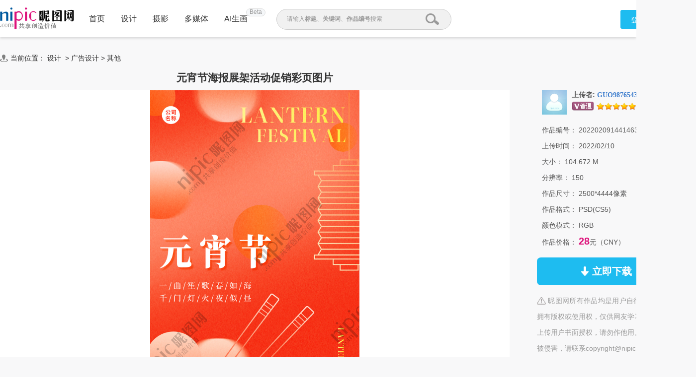

--- FILE ---
content_type: text/html;charset=UTF-8
request_url: https://www.nipic.com/show/38416223.html
body_size: 12464
content:
<!DOCTYPE html>
<html>

<head>
        <meta http-equiv="Content-Type" content="text/html; charset=utf-8"/>
    <meta http-equiv="X-UA-Compatible" content="IE=edge"/>
    <title>元宵节海报展架活动促销彩页设计图__其他_广告设计_设计图库_昵图网</title>
    <meta name="keywords" content="元宵节海报展架活动促销彩页设计,元宵节海报展架活动促销彩页图片,广告设计 元宵 虎年 新年 春节,昵图网"/>
    <meta name="description" content="元宵节海报展架活动促销彩页图片,元宵节海报展架活动促销彩页模板下载,广告设计 元宵 虎年 新年 春节,元宵节海报展架活动促销彩页设计素材,昵图网：图片共享和图片交易中心"/>
    <link rel="canonical" href="https://www.nipic.com/show/38416223.html"/>
    <meta property="og:type" content="image"/>
    <meta property="og:image" content="https://pic.ntimg.cn/file/20220209/6189380_144146307108_2.jpg"/>
    <link rel="shortcut icon" type="image/x-icon" href="//static.ntimg.cn/original/images/favicon.ico" />
    <link rel="stylesheet" type="text/css" href="//static.ntimg.cn/original/css/base.css?v=20201201" />
    <link rel="stylesheet" type="text/css" href="//static.ntimg.cn/original/css/ico.css?v=20240812" />
    <link rel="stylesheet" type="text/css" href="//static.ntimg.cn/original/css/common.css?t=20240812" />
    <link rel="stylesheet" type="text/css" href="//static.ntimg.cn/original/css/front.css?t=20241022" />
    <link rel="stylesheet" type="text/css" href="//static.ntimg.cn/original/css/ppt/ppt.css?v=20180808" />
    <input type="hidden" id="domain" name="domain"
           value='{"staticDomain":"//static.ntimg.cn","wwwDomain":"//www.nipic.com","userDomain":"//user.nipic.com","downDomain":"//down.nipic.com","seekDomain":"//seek.nipic.com","serviceDomain":"//service.nipic.com","hiDomain":"//hi.nipic.com","loginDomain":"//login.nipic.com","favoriteDomain":"//favorite.nipic.com","sosoDomain":"//soso.nipic.com","contentDomain":"//store.nipic.com","huituDomain":"http://www.huitu.com","staticTj":"//tj.nipic.com","hui_user":"http://user.huitu.com","hui_task":"http://task.huitu.com","hui_skin":"http://skin.huitu.com","hui_hi":"http://hi.huitu.com","hui_so":"http://soso.huitu.com","hui_srv":"http://srv.huitu.com","depot":"//depot.nipic.com","icon":"//icon.nipic.com","club":"//club.nipic.com","event":"//event.nipic.com","load1":"//load1.nipic.com","load10":"//load10.nipic.com","taskHuitu":"http://task.huitu.com","hiHuitu":"http://hi.huitu.com","load2":"//load2.nipic.com","uploadDomain":"//load10.nipic.com","api":"//api.nipic.com","store7":"//store7.nipic.com","pic":"//pic.ntimg.cn","pic1":"//pic1.ntimg.cn","pic2":"//pic2.ntimg.cn","pic3":"//pic3.ntimg.cn","pic4":"//pic4.ntimg.cn"}' />
    <link rel="stylesheet" type="text/css" href="//static.ntimg.cn/original/css/headerLayout990.css"
          media="screen and (max-width:990px)">
    <link rel="stylesheet" type="text/css" href="//static.ntimg.cn/original/css/bambooPop.css" />
    <link rel="stylesheet" type="text/css" href="//static.ntimg.cn/original/css/share.min.css">
    <script type="text/javascript" src="//static.ntimg.cn/original/js/jquery-1.8.3.min.js?v=20170928"></script>
    <script type="text/javascript" src="//static.ntimg.cn/original/js/jquery.row-grid.js"></script>
    <script type="text/javascript" src="//static.ntimg.cn/original/js/app/social-share.min.js"></script>
    <style>
        .originalPrice {
            font-size: 16px;
            text-decoration: line-through;
            background-color: #dae1e9;
            line-height: 30px;
            margin-top: 16px;
        }

        .originalPrice a {
            padding: 0 15px;
        }

        .works-img-about-intro {
            width: 510px;
        }

        .pr30 {
            padding-right: 30px;
        }

        #popLogin {
            border-radius: 10px;
        }

        #popLogin .title-floatbox {
            display: none;
        }

        .modalCnt {
            width: 275px;
            height: 275px;
            text-align: center;
            z-index: 1001;
            position: absolute;
            top: 30%;
            left: 40%;
        }

        .modalClose {
            display: inline-block;
            width: 25px;
            height: 25px;
            border-radius: 50%;
            background-color: #666666;
            color: #fff;
            position: absolute;
            top: 0;
            right: 0;
            line-height: 26px;
        }

        .b-mask {
            top: 0;
            left: 0;
            width: 100%;
            height: 100%;
            position: fixed;
            _position: absolute;
            pointer-events: auto;
        }

        .wxTxt {
            margin: 64px 0 0 30px;
        }

        .qcl-btn {
            width: 142px;
            height: 46px;
            line-height: 46px;
            padding: 1px 2px 3px;
            background-color: #1b7dbd;
            border-radius: 5px;
            font-size: 16px;
        }


        .ff {
            font-family: microsoft yahei;
        }
        .member-common-on{background-position: -330px 0;color: #FFFFFF;}

        .falseConfirm {
            border-radius: 10px;
        }

        #popLoginIframe {
            margin-top: -1px;
        }


    </style>
</head>
<body>
<style>
    .beta{
        width: 37px;
        height: 14px;
        background-color: #f5f7f9;
        border-radius: 8px;
        border: solid 1px #dddddd;
        text-align: center;
        line-height: 13px;
        position: absolute;
        font-size: 12px;
        color: #999999;
        top: -70%;
        right: -77%;
    }
</style>
<div class="newIndex-nav  newIndex-nav-1360" id="J_searchFloatbox">
    <div class="newIndex-layout newIndex-nav-bar clearfix font16">
        <a href="//www.nipic.com" title="昵图网" target="_self" class="small-logo"></a>
        <div class="newIndex-nav-condition fl">
            <a class="newIndex-nav-item" title="首页" target="_self" href="/" data-id="">首页</a>
            <a class="newIndex-nav-item designColor" title="设计" target="_self" href="/design">设计</a>
            <a class="newIndex-nav-item photoColor" title="摄影" target="_self" href="/photo">摄影</a>
            <a class="newIndex-nav-item  mediaColor" title="多媒体" target="_self" href="/media">多媒体</a>
            <a rel="nofollow" class="newIndex-nav-item  originalColor" style="position: relative"  title="AI生画" target="_self" href="//user.nipic.cn/ai">AI生画
            <div class="beta">Beta</div>
            </a>
<!--            <a class="newIndex-nav-item " title="求图求助" target="_self" href="//seek.nipic.com/">求图求助</a>-->
        </div>
        <div class="header-searchV2">
            <form class="relative" action="//soso.nipic.com/?q=" method="get">
                <input type="text" class="header-search-textV2 J_inputTipRelation" id="sosoGuide" maxlength="50" autocomplete="off" name="q">
                <input type="submit" value="" class="header-search-submitV2 J_searchSubmit">
                <div class="header-search-tipMesV2 J_inputTip">请输入<b>标题</b>、<b>关键词</b>、<b>作品编号</b>搜索</div>
            </form>
        </div>
        <div class="newIndex-login fr"></div>
    </div>
</div>
<script>
    $(function () {
        $('.J_searchSubmit').click(function () {
            var kw = $(this).siblings('input[name="q"]').val();
            if (kw && kw != '') {
                new Image().src = 'https://api.nipic.com/statistics/sa.gif?act=click&kw=' + kw + "&t=" + Date.now();
            }
        })
    })
</script>





<div class="layout-width layout-width-1360 newdetail-skin mbt-area clearfix relative" id="contextBox">
    <div class="crumb mb10">
        <div class="fl ico crumb-ico mr5"></div>
        当前位置：
            <a href="/design/index.html" target="_self" title="设计" hidefocus="true">设计</a>
&nbsp;&gt;&nbsp;<a href='/design/guanggao/index.html' target='_self' title='广告设计' hidefocus='true'>广告设计</a>
<text>></text>
<a href='/design/guanggao/qita/index.html' target='_self' title='其他' hidefocus='true'>其他</a>
    </div>
    <div class="main-section">
        <div class="fl detail-main" id="J_detailMain">
            <div class="works-show-box">
                    <h1 itemprop="name" class="works-show-title">
                            元宵节海报展架活动促销彩页图片
                    </h1>
                <div class="works-show relative works-show-1">
                    <div id="static" class="show-img-section overflow-hidden align-center showad-img-section" oncontextmenu="return false;">
                            <div style="position: relative;display: inline-block;overflow:hidden;">
                                        <img src="//static.ntimg.cn/original/images/watermark.png"
                                             ondragstart="return false;" title="查看无水印预览图" class="watermark"
                                             style="position:absolute;max-width: inherit;max-height: inherit;">
                                <img class="works-img main-image" ondragstart="return false;" title="元宵节海报展架活动促销彩页" cid="1" id="J_worksImg"
                                     src="//pic.ntimg.cn/file/20220209/6189380_144146307108_2.jpg"
                                     alt="元宵节海报展架活动促销彩页" />
                            </div>
                    </div>
                </div>



                <div class="works-show-box-ft gray2">
                    <div class="fr relative clearfix">
                        <div class="opera-box">
                            <label class="opera-item share-section" id="opera-share">
                                <i class="ico ico-share"></i>
                                <span>分享</span>
                            </label>
                            <label class="opera-item" id="opera-jubao">
                                <i class="ico ico-jubao"></i>
                                <span>举报</span>
                            </label>
                            <label class="opera-item" id="J_favBox">
                              <!--js渲染-->
                            </label>
                        </div>
                        <div class="bshare-custom share-section">
                            <div class="social-share"></div>
                        </div>
                    </div>

                    <script>
                        var imgurl = '//pic.ntimg.cn/file/20220209/6189380_144146307108_2.jpg';
                        if (imgurl.indexOf('https:') == -1) {
                            imgurl = 'https:' + imgurl;
                        }
                        var $config = {
                            title: '元宵节海报展架活动促销彩页',
                            image: imgurl,
                            sites: ['qzone', 'qq', 'weibo', 'wechat', 'douban'],
                            wechatQrcodeTitle: "微信扫一扫：分享", // 微信二维码提示文字
                            wechatQrcodeHelper: '<p>微信里点“发现”，扫一下</p><p>二维码便可将本文分享至朋友圈。</p>',
                        };

                        socialShare('.social-share', $config);

                    </script>
                    <label>方式：</label><b>
                            <span class="red1">原创非商业授权(非独家)</span>
                    </b> &nbsp; &nbsp; &nbsp; &nbsp;
                </div>
            </div>
        </div>
        <div class="fr detail-aside rightct">
            <dl class="box pic-author clearfix">
                <dt class="author-avatar-box fl">
                    <a rel="nofollow" href="//hi.nipic.com/people/6189380"
                       hidefocus="true" title="GUO987654321的原创素材" class="author-avatar">
                        <img src="https://depot.nipic.com/face/1.gif" alt="GUO987654321"/>
                    </a>
                </dt>
                <dd class="author-info-box">
                    <div class="author-name-bar">
                        <div class="author-name"><b>上传者:</b>
                            <a rel="nofollow"  href="//hi.nipic.com/people/6189380" hidefocus="true" class="font-yahei"
                                    title="GUO987654321的素材空间">GUO987654321</a>
                        </div>
                        <input type="hidden" value="6189380" id="puid" name="puid"/>
                        <span id="J_followBox"></span>
                    </div>
                    <div class="author-level-bar">
                        <span title="普通VIP" class="mr5 member-grade member-gradevip1"></span><span class="mr5 member-grade member-grade5" title="会员等级"></span>
                        <span class="original-grade original-grade1" title="原创等级"></span>
                    </div>
                </dd>

            </dl>

        <div class="picinfo-box">
            <ul>
                <li class="info-item">
                    <label>作品编号：</label>
                    <span>20220209144146307108</span>
                </li>
                <li class="info-item">
                    <label>上传时间：</label>
                    <span>2022/02/10</span>
                </li>
                <li class="info-item">
                    <label>大小：</label>
                    <span>104.672 M</span>
                </li>
                <li class="info-item">
                    <label>分辨率：</label>
                    <span>150</span>
                </li>
                <li class="info-item">
                    <label>作品尺寸：</label>
                    <span>2500*4444像素</span>
                </li>
                <li class="info-item">
                    <label>作品格式：</label>
                    <span>PSD(CS5)</span>
                </li>
                    <li class="info-item">
                        <label>颜色模式：</label>
                        <span>RGB</span>
                    </li>
                <li class="info-item">
                    <label>作品价格：</label>
                        <span class="tip-txt">28</span>元（CNY）
                </li>
                <li class="info-item info-item-down">
                    <a rel="nofollow" id="down" href1="https://down.nipic.com/download_sell?id=38416223"
                       title="点击进入下载" class="down-btn down-btn1">
                        <span class="ico ico-down"></span>
                        <span>立即下载</span>
                    </a>
                </li>
                <li class="info-item info-item-tip">
                        <span class="ico notice-ico"></span>&nbsp;昵图网所有作品均是用户自行上传分享并拥有版权或使用权，仅供网友学习交流，未经上传用户书面授权，请勿作他用。若您的权利被侵害，请联系copyright@nipic.com。
                </li>

            </ul>
        </div>
    </div>
    </div>
    <div class="part-section part-section-kwsearch">
        <h3>相关搜索</h3>
            <div class="keywords-box">
                        <a target="_blank" hidefocus="true" title="广告设计" href="//soso.nipic.com/q_%E5%B9%BF%E5%91%8A%E8%AE%BE%E8%AE%A1_g_0.html">
                            广告设计
                        </a>
                        <a target="_blank" hidefocus="true" title="元宵" href="//soso.nipic.com/q_%E5%85%83%E5%AE%B5_g_0.html">
                            元宵
                        </a>
                        <a target="_blank" hidefocus="true" title="虎年" href="//soso.nipic.com/q_%E8%99%8E%E5%B9%B4_g_0.html">
                            虎年
                        </a>
                        <a target="_blank" hidefocus="true" title="新年" href="//soso.nipic.com/q_%E6%96%B0%E5%B9%B4_g_0.html">
                            新年
                        </a>
                        <a target="_blank" hidefocus="true" title="春节" href="//soso.nipic.com/q_%E6%98%A5%E8%8A%82_g_0.html">
                            春节
                        </a>
                        <a target="_blank" hidefocus="true" title="海报" href="//soso.nipic.com/q_%E6%B5%B7%E6%8A%A5_g_0.html">
                            海报
                        </a>
                        <a target="_blank" hidefocus="true" title="元宵节" href="//soso.nipic.com/q_%E5%85%83%E5%AE%B5%E8%8A%82_g_0.html">
                            元宵节
                        </a>
                        <a target="_blank" hidefocus="true" title="闹元宵" href="//soso.nipic.com/q_%E9%97%B9%E5%85%83%E5%AE%B5_g_0.html">
                            闹元宵
                        </a>
                        <a target="_blank" hidefocus="true" title="元宵佳节" href="//soso.nipic.com/q_%E5%85%83%E5%AE%B5%E4%BD%B3%E8%8A%82_g_0.html">
                            元宵佳节
                        </a>
                        <a target="_blank" hidefocus="true" title="元宵海报" href="//soso.nipic.com/q_%E5%85%83%E5%AE%B5%E6%B5%B7%E6%8A%A5_g_0.html">
                            元宵海报
                        </a>
                        <a target="_blank" hidefocus="true" title="元宵灯会" href="//soso.nipic.com/q_%E5%85%83%E5%AE%B5%E7%81%AF%E4%BC%9A_g_0.html">
                            元宵灯会
                        </a>
                        <a target="_blank" hidefocus="true" title="欢度元宵" href="//soso.nipic.com/q_%E6%AC%A2%E5%BA%A6%E5%85%83%E5%AE%B5_g_0.html">
                            欢度元宵
                        </a>
                        <a target="_blank" hidefocus="true" title="元宵节快乐" href="//soso.nipic.com/q_%E5%85%83%E5%AE%B5%E8%8A%82%E5%BF%AB%E4%B9%90_g_0.html">
                            元宵节快乐
                        </a>
                        <a target="_blank" hidefocus="true" title="2022元宵节" href="//soso.nipic.com/q_2022%E5%85%83%E5%AE%B5%E8%8A%82_g_0.html">
                            2022元宵节
                        </a>
                        <a target="_blank" hidefocus="true" title="汤圆" href="//soso.nipic.com/q_%E6%B1%A4%E5%9C%86_g_0.html">
                            汤圆
                        </a>
                        <a target="_blank" hidefocus="true" title="2022餐饮海报" href="//soso.nipic.com/q_2022%E9%A4%90%E9%A5%AE%E6%B5%B7%E6%8A%A5_g_0.html">
                            2022餐饮海报
                        </a>
                        <a target="_blank" hidefocus="true" title="活动促销" href="//soso.nipic.com/q_%E6%B4%BB%E5%8A%A8%E4%BF%83%E9%94%80_g_0.html">
                            活动促销
                        </a>
                        <a target="_blank" hidefocus="true" title="灯笼" href="//soso.nipic.com/q_%E7%81%AF%E7%AC%BC_g_0.html">
                            灯笼
                        </a>
                        <a target="_blank" hidefocus="true" title="吃汤圆" href="//soso.nipic.com/q_%E5%90%83%E6%B1%A4%E5%9C%86_g_0.html">
                            吃汤圆
                        </a>
                        <a target="_blank" hidefocus="true" title="吃元宵" href="//soso.nipic.com/q_%E5%90%83%E5%85%83%E5%AE%B5_g_0.html">
                            吃元宵
                        </a>
                        <a target="_blank" hidefocus="true" title="筷子" href="//soso.nipic.com/q_%E7%AD%B7%E5%AD%90_g_0.html">
                            筷子
                        </a>
                        <a target="_blank" hidefocus="true" title="红色" href="//soso.nipic.com/q_%E7%BA%A2%E8%89%B2_g_0.html">
                            红色
                        </a>
                        <a target="_blank" hidefocus="true" title="喜庆" href="//soso.nipic.com/q_%E5%96%9C%E5%BA%86_g_0.html">
                            喜庆
                        </a>
                        <a target="_blank" hidefocus="true" title="地产" href="//soso.nipic.com/q_%E5%9C%B0%E4%BA%A7_g_0.html">
                            地产
                        </a>
                        <a target="_blank" hidefocus="true" title="科技" href="//soso.nipic.com/q_%E7%A7%91%E6%8A%80_g_0.html">
                            科技
                        </a>
                        <a target="_blank" hidefocus="true" title="培训" href="//soso.nipic.com/q_%E5%9F%B9%E8%AE%AD_g_0.html">
                            培训
                        </a>
                        <a target="_blank" hidefocus="true" title="美食" href="//soso.nipic.com/q_%E7%BE%8E%E9%A3%9F_g_0.html">
                            美食
                        </a>
                        <a target="_blank" hidefocus="true" title="医美" href="//soso.nipic.com/q_%E5%8C%BB%E7%BE%8E_g_0.html">
                            医美
                        </a>
                        <a target="_blank" hidefocus="true" title="PSD分层" href="//soso.nipic.com/q_PSD%E5%88%86%E5%B1%82_g_0.html">
                            PSD分层
                        </a>
                        <a target="_blank" hidefocus="true" title="源文件" href="//soso.nipic.com/q_%E6%BA%90%E6%96%87%E4%BB%B6_g_0.html">
                            源文件
                        </a>
            </div>
    </div>


    <div class="part-section flow-layout-box part-section-relative">
        <h3>
            <span>相关图片</span>
            <a hidefocus="true" href="//soso.nipic.com/q_元宵节海报展架活动促销彩页_g_0.html" target="_blank">更多></a>
        </h3>
        <div class="flow-layout-skin" id="relative-picbox">
            <div class="holder-line-box holder-line-box2">
                    <a hidefocus="true" href="https://www.nipic.com/show/46208169.html" title="元宵节促销展架" class="fl relative related-pic-item">
                          <span class="block related-pic-imgbox" style="height: 0">
                              <span style="height: 100%;display: inline-block;vertical-align: middle;"></span>
                              <span class="loadLazyBox">
                                  <span data-src="//pic1.ntimg.cn/file/20240129/30108878_154243773126_1.jpg"
                                        data-text="元宵节促销展架" class="loadLazy"
                                        style="width:118px;height:118px;"></span>
                              </span>
                          </span>
                        <span class="absolute inline-block related-pic-name ellipis">元宵节促销展架 </span>
                    </a>
                    <a hidefocus="true" href="https://www.nipic.com/show/46291556.html" title="元宵节活动海报" class="fl relative related-pic-item">
                          <span class="block related-pic-imgbox" style="height: 0">
                              <span style="height: 100%;display: inline-block;vertical-align: middle;"></span>
                              <span class="loadLazyBox">
                                  <span data-src="//pic2.ntimg.cn/file/20240219/25149837_122632035107_1.jpg"
                                        data-text="元宵节活动海报" class="loadLazy"
                                        style="width:118px;height:118px;"></span>
                              </span>
                          </span>
                        <span class="absolute inline-block related-pic-name ellipis">元宵节活动海报 </span>
                    </a>
                    <a hidefocus="true" href="https://www.nipic.com/show/49834145.html" title="元宵节活动海报" class="fl relative related-pic-item">
                          <span class="block related-pic-imgbox" style="height: 0">
                              <span style="height: 100%;display: inline-block;vertical-align: middle;"></span>
                              <span class="loadLazyBox">
                                  <span data-src="//pic3.ntimg.cn/file/20250205/31024383_164231300104_1.jpg"
                                        data-text="元宵节活动海报" class="loadLazy"
                                        style="width:118px;height:118px;"></span>
                              </span>
                          </span>
                        <span class="absolute inline-block related-pic-name ellipis">元宵节活动海报 </span>
                    </a>
                    <a hidefocus="true" href="https://www.nipic.com/show/49834447.html" title="元宵节活动海报" class="fl relative related-pic-item">
                          <span class="block related-pic-imgbox" style="height: 0">
                              <span style="height: 100%;display: inline-block;vertical-align: middle;"></span>
                              <span class="loadLazyBox">
                                  <span data-src="//pic4.ntimg.cn/file/20250206/24611550_110846307100_1.jpg"
                                        data-text="元宵节活动海报" class="loadLazy"
                                        style="width:118px;height:118px;"></span>
                              </span>
                          </span>
                        <span class="absolute inline-block related-pic-name ellipis">元宵节活动海报 </span>
                    </a>
                    <a hidefocus="true" href="https://www.nipic.com/show/46279215.html" title="元宵节活动海报" class="fl relative related-pic-item">
                          <span class="block related-pic-imgbox" style="height: 0">
                              <span style="height: 100%;display: inline-block;vertical-align: middle;"></span>
                              <span class="loadLazyBox">
                                  <span data-src="//pic1.ntimg.cn/file/20240220/32417183_112330331102_1.jpg"
                                        data-text="元宵节活动海报" class="loadLazy"
                                        style="width:118px;height:118px;"></span>
                              </span>
                          </span>
                        <span class="absolute inline-block related-pic-name ellipis">元宵节活动海报 </span>
                    </a>
                    <a hidefocus="true" href="https://www.nipic.com/show/46257848.html" title="元宵节促销" class="fl relative related-pic-item">
                          <span class="block related-pic-imgbox" style="height: 0">
                              <span style="height: 100%;display: inline-block;vertical-align: middle;"></span>
                              <span class="loadLazyBox">
                                  <span data-src="//pic2.ntimg.cn/file/20240205/25044480_171544705107_1.jpg"
                                        data-text="元宵节促销" class="loadLazy"
                                        style="width:118px;height:118px;"></span>
                              </span>
                          </span>
                        <span class="absolute inline-block related-pic-name ellipis">元宵节促销 </span>
                    </a>
                    <a hidefocus="true" href="https://www.nipic.com/show/46278352.html" title="元宵节  活动" class="fl relative related-pic-item">
                          <span class="block related-pic-imgbox" style="height: 0">
                              <span style="height: 100%;display: inline-block;vertical-align: middle;"></span>
                              <span class="loadLazyBox">
                                  <span data-src="//pic3.ntimg.cn/file/20240220/7094561_113959054108_1.jpg"
                                        data-text="元宵节  活动" class="loadLazy"
                                        style="width:118px;height:118px;"></span>
                              </span>
                          </span>
                        <span class="absolute inline-block related-pic-name ellipis">元宵节  活动 </span>
                    </a>
                    <a hidefocus="true" href="https://www.nipic.com/show/49385740.html" title="元宵节活动" class="fl relative related-pic-item">
                          <span class="block related-pic-imgbox" style="height: 0">
                              <span style="height: 100%;display: inline-block;vertical-align: middle;"></span>
                              <span class="loadLazyBox">
                                  <span data-src="//pic4.ntimg.cn/file/20241216/34285548_134221047100_1.jpg"
                                        data-text="元宵节活动" class="loadLazy"
                                        style="width:118px;height:118px;"></span>
                              </span>
                          </span>
                        <span class="absolute inline-block related-pic-name ellipis">元宵节活动 </span>
                    </a>
                    <a hidefocus="true" href="https://www.nipic.com/show/46136697.html" title="元宵节活动" class="fl relative related-pic-item">
                          <span class="block related-pic-imgbox" style="height: 0">
                              <span style="height: 100%;display: inline-block;vertical-align: middle;"></span>
                              <span class="loadLazyBox">
                                  <span data-src="//pic1.ntimg.cn/file/20240120/12881166_155047421107_1.jpg"
                                        data-text="元宵节活动" class="loadLazy"
                                        style="width:118px;height:118px;"></span>
                              </span>
                          </span>
                        <span class="absolute inline-block related-pic-name ellipis">元宵节活动 </span>
                    </a>
                    <a hidefocus="true" href="https://www.nipic.com/show/49865764.html" title="元宵节活动" class="fl relative related-pic-item">
                          <span class="block related-pic-imgbox" style="height: 0">
                              <span style="height: 100%;display: inline-block;vertical-align: middle;"></span>
                              <span class="loadLazyBox">
                                  <span data-src="//pic2.ntimg.cn/file/20250207/11534919_173841562104_1.jpg"
                                        data-text="元宵节活动" class="loadLazy"
                                        style="width:118px;height:118px;"></span>
                              </span>
                          </span>
                        <span class="absolute inline-block related-pic-name ellipis">元宵节活动 </span>
                    </a>
                    <a hidefocus="true" href="https://www.nipic.com/show/49834148.html" title="元宵节 活动" class="fl relative related-pic-item">
                          <span class="block related-pic-imgbox" style="height: 0">
                              <span style="height: 100%;display: inline-block;vertical-align: middle;"></span>
                              <span class="loadLazyBox">
                                  <span data-src="//pic3.ntimg.cn/file/20250205/31750078_165313805104_1.jpg"
                                        data-text="元宵节 活动" class="loadLazy"
                                        style="width:118px;height:118px;"></span>
                              </span>
                          </span>
                        <span class="absolute inline-block related-pic-name ellipis">元宵节 活动 </span>
                    </a>
                    <a hidefocus="true" href="https://www.nipic.com/show/46229087.html" title="元宵节活动" class="fl relative related-pic-item">
                          <span class="block related-pic-imgbox" style="height: 0">
                              <span style="height: 100%;display: inline-block;vertical-align: middle;"></span>
                              <span class="loadLazyBox">
                                  <span data-src="//pic4.ntimg.cn/file/20240131/17645_175405506106_1.jpg"
                                        data-text="元宵节活动" class="loadLazy"
                                        style="width:118px;height:118px;"></span>
                              </span>
                          </span>
                        <span class="absolute inline-block related-pic-name ellipis">元宵节活动 </span>
                    </a>
                    <a hidefocus="true" href="https://www.nipic.com/show/46272564.html" title="元宵节展架 " class="fl relative related-pic-item">
                          <span class="block related-pic-imgbox" style="height: 0">
                              <span style="height: 100%;display: inline-block;vertical-align: middle;"></span>
                              <span class="loadLazyBox">
                                  <span data-src="//pic1.ntimg.cn/file/20240219/5209965_155947348108_1.jpg"
                                        data-text="元宵节展架 " class="loadLazy"
                                        style="width:118px;height:118px;"></span>
                              </span>
                          </span>
                        <span class="absolute inline-block related-pic-name ellipis">元宵节展架  </span>
                    </a>
                    <a hidefocus="true" href="https://www.nipic.com/show/49834500.html" title="元宵节活动宣传海报" class="fl relative related-pic-item">
                          <span class="block related-pic-imgbox" style="height: 0">
                              <span style="height: 100%;display: inline-block;vertical-align: middle;"></span>
                              <span class="loadLazyBox">
                                  <span data-src="//pic2.ntimg.cn/file/20250206/24611550_110830732106_1.jpg"
                                        data-text="元宵节活动宣传海报" class="loadLazy"
                                        style="width:118px;height:118px;"></span>
                              </span>
                          </span>
                        <span class="absolute inline-block related-pic-name ellipis">元宵节活动宣传海报 </span>
                    </a>
                    <a hidefocus="true" href="https://www.nipic.com/show/46205604.html" title="元宵节海报单页" class="fl relative related-pic-item">
                          <span class="block related-pic-imgbox" style="height: 0">
                              <span style="height: 100%;display: inline-block;vertical-align: middle;"></span>
                              <span class="loadLazyBox">
                                  <span data-src="//pic3.ntimg.cn/file/20240129/33892455_100831537105_1.jpg"
                                        data-text="元宵节海报单页" class="loadLazy"
                                        style="width:118px;height:118px;"></span>
                              </span>
                          </span>
                        <span class="absolute inline-block related-pic-name ellipis">元宵节海报单页 </span>
                    </a>
                    <a hidefocus="true" href="https://www.nipic.com/show/49867926.html" title="元宵节促销展板" class="fl relative related-pic-item">
                          <span class="block related-pic-imgbox" style="height: 0">
                              <span style="height: 100%;display: inline-block;vertical-align: middle;"></span>
                              <span class="loadLazyBox">
                                  <span data-src="//pic4.ntimg.cn/file/20250208/21117244_151226413102_1.jpg"
                                        data-text="元宵节促销展板" class="loadLazy"
                                        style="width:118px;height:118px;"></span>
                              </span>
                          </span>
                        <span class="absolute inline-block related-pic-name ellipis">元宵节促销展板 </span>
                    </a>
                    <a hidefocus="true" href="https://www.nipic.com/show/49590638.html" title="元宵节活动背景" class="fl relative related-pic-item">
                          <span class="block related-pic-imgbox" style="height: 0">
                              <span style="height: 100%;display: inline-block;vertical-align: middle;"></span>
                              <span class="loadLazyBox">
                                  <span data-src="//pic1.ntimg.cn/file/20250104/25537433_192417710125_1.jpg"
                                        data-text="元宵节活动背景" class="loadLazy"
                                        style="width:118px;height:118px;"></span>
                              </span>
                          </span>
                        <span class="absolute inline-block related-pic-name ellipis">元宵节活动背景 </span>
                    </a>
                    <a hidefocus="true" href="https://www.nipic.com/show/49488071.html" title="元宵节活动背景" class="fl relative related-pic-item">
                          <span class="block related-pic-imgbox" style="height: 0">
                              <span style="height: 100%;display: inline-block;vertical-align: middle;"></span>
                              <span class="loadLazyBox">
                                  <span data-src="//pic2.ntimg.cn/file/20241225/18203399_195921869103_1.jpg"
                                        data-text="元宵节活动背景" class="loadLazy"
                                        style="width:118px;height:118px;"></span>
                              </span>
                          </span>
                        <span class="absolute inline-block related-pic-name ellipis">元宵节活动背景 </span>
                    </a>
                    <a hidefocus="true" href="https://www.nipic.com/show/46236405.html" title="元宵节活动展板" class="fl relative related-pic-item">
                          <span class="block related-pic-imgbox" style="height: 0">
                              <span style="height: 100%;display: inline-block;vertical-align: middle;"></span>
                              <span class="loadLazyBox">
                                  <span data-src="//pic3.ntimg.cn/file/20240202/24611550_083917972102_1.jpg"
                                        data-text="元宵节活动展板" class="loadLazy"
                                        style="width:118px;height:118px;"></span>
                              </span>
                          </span>
                        <span class="absolute inline-block related-pic-name ellipis">元宵节活动展板 </span>
                    </a>
                    <a hidefocus="true" href="https://www.nipic.com/show/49834446.html" title="元宵节活动展板" class="fl relative related-pic-item">
                          <span class="block related-pic-imgbox" style="height: 0">
                              <span style="height: 100%;display: inline-block;vertical-align: middle;"></span>
                              <span class="loadLazyBox">
                                  <span data-src="//pic4.ntimg.cn/file/20250206/24611550_111307910106_1.jpg"
                                        data-text="元宵节活动展板" class="loadLazy"
                                        style="width:118px;height:118px;"></span>
                              </span>
                          </span>
                        <span class="absolute inline-block related-pic-name ellipis">元宵节活动展板 </span>
                    </a>
                    <a hidefocus="true" href="https://www.nipic.com/show/49706192.html" title="元宵节活动展板" class="fl relative related-pic-item">
                          <span class="block related-pic-imgbox" style="height: 0">
                              <span style="height: 100%;display: inline-block;vertical-align: middle;"></span>
                              <span class="loadLazyBox">
                                  <span data-src="//pic1.ntimg.cn/file/20250114/34285548_003442579109_1.jpg"
                                        data-text="元宵节活动展板" class="loadLazy"
                                        style="width:118px;height:118px;"></span>
                              </span>
                          </span>
                        <span class="absolute inline-block related-pic-name ellipis">元宵节活动展板 </span>
                    </a>
                    <a hidefocus="true" href="https://www.nipic.com/show/49694154.html" title="元宵节活动展板" class="fl relative related-pic-item">
                          <span class="block related-pic-imgbox" style="height: 0">
                              <span style="height: 100%;display: inline-block;vertical-align: middle;"></span>
                              <span class="loadLazyBox">
                                  <span data-src="//pic2.ntimg.cn/file/20250112/18203399_181723640108_1.jpg"
                                        data-text="元宵节活动展板" class="loadLazy"
                                        style="width:118px;height:118px;"></span>
                              </span>
                          </span>
                        <span class="absolute inline-block related-pic-name ellipis">元宵节活动展板 </span>
                    </a>
                    <a hidefocus="true" href="https://www.nipic.com/show/49834448.html" title="元宵节活动展板" class="fl relative related-pic-item">
                          <span class="block related-pic-imgbox" style="height: 0">
                              <span style="height: 100%;display: inline-block;vertical-align: middle;"></span>
                              <span class="loadLazyBox">
                                  <span data-src="//pic3.ntimg.cn/file/20250206/24611550_110840276107_1.jpg"
                                        data-text="元宵节活动展板" class="loadLazy"
                                        style="width:118px;height:118px;"></span>
                              </span>
                          </span>
                        <span class="absolute inline-block related-pic-name ellipis">元宵节活动展板 </span>
                    </a>
                    <a hidefocus="true" href="https://www.nipic.com/show/46208170.html" title="元宵节X展架" class="fl relative related-pic-item">
                          <span class="block related-pic-imgbox" style="height: 0">
                              <span style="height: 100%;display: inline-block;vertical-align: middle;"></span>
                              <span class="loadLazyBox">
                                  <span data-src="//pic4.ntimg.cn/file/20240129/30108878_154219773121_1.jpg"
                                        data-text="元宵节X展架" class="loadLazy"
                                        style="width:118px;height:118px;"></span>
                              </span>
                          </span>
                        <span class="absolute inline-block related-pic-name ellipis">元宵节X展架 </span>
                    </a>
                    <a hidefocus="true" href="https://www.nipic.com/show/46223436.html" title="元宵节灯谜展架" class="fl relative related-pic-item">
                          <span class="block related-pic-imgbox" style="height: 0">
                              <span style="height: 100%;display: inline-block;vertical-align: middle;"></span>
                              <span class="loadLazyBox">
                                  <span data-src="//pic1.ntimg.cn/file/20240201/13219537_010443525123_1.jpg"
                                        data-text="元宵节灯谜展架" class="loadLazy"
                                        style="width:118px;height:118px;"></span>
                              </span>
                          </span>
                        <span class="absolute inline-block related-pic-name ellipis">元宵节灯谜展架 </span>
                    </a>
            </div>
        </div>
    </div>

        <div class="part-section flow-layout-box">
            <h3>
                <span>他的图片</span>
                <a rel="nofollow" hidefocus="true" href="//hi.nipic.com/GUO987654321/" target="_blank">更多></a>
            </h3>
            <div class="flow-layout-skin" id="author-picbox">
                <div class="holder-line-box">
                        <a href="/show/54117482.html" title="广西桂林旅游海报图片素材" target="_self" hidefocus="true" class="fl author-works-item">
                        <span class="loadLazyRightBox">
                             <img alt="广西桂林旅游海报图片"  title="广西桂林旅游海报图片"
                                  src="//pic.nximg.cn/file/20251220/6189380_163626931105_1.jpg">
                         </span>
                        </a>
                        <a href="/show/54043604.html" title="海南三亚海岛旅游海报图片" target="_self" hidefocus="true" class="fl author-works-item">
                        <span class="loadLazyRightBox">
                             <img alt="海南三亚海岛旅游海报"  title="海南三亚海岛旅游海报"
                                  src="//pic2.ntimg.cn/file/20251219/6189380_145254949104_1.jpg">
                         </span>
                        </a>
                        <a href="/show/53778659.html" title="云南旅游海报详情页素材" target="_self" hidefocus="true" class="fl author-works-item">
                        <span class="loadLazyRightBox">
                             <img alt="云南旅游海报详情页"  title="云南旅游海报详情页"
                                  src="//pic.nximg.cn/file/20251206/6189380_164613250103_1.jpg">
                         </span>
                        </a>
                        <a href="/show/49789707.html" title="春节除夕初一至初八系列海报图片" target="_self" hidefocus="true" class="fl author-works-item">
                        <span class="loadLazyRightBox">
                             <img alt="春节除夕初一至初八系列海报"  title="春节除夕初一至初八系列海报"
                                  src="//pic.nximg.cn/file/20250122/6189380_175215855107_1.jpg">
                         </span>
                        </a>
                        <a href="/show/49198444.html" title="AI生画素材" target="_self" hidefocus="true" class="fl author-works-item">
                        <span class="loadLazyRightBox">
                             <img alt="AI生画"  title="AI生画"
                                  src="//pic.nximg.cn/file/20241011/6189380_140000252948_1.jpg">
                         </span>
                        </a>
                        <a href="/show/47710276.html" title="奶茶果茶杯三维模型图片" target="_self" hidefocus="true" class="fl author-works-item">
                        <span class="loadLazyRightBox">
                             <img alt="奶茶果茶杯三维模型"  title="奶茶果茶杯三维模型"
                                  src="//pic.nximg.cn/file/20240731/6189380_155142238107_1.jpg">
                         </span>
                        </a>
                        <a href="/show/47478912.html" title="招商画册素材" target="_self" hidefocus="true" class="fl author-works-item">
                        <span class="loadLazyRightBox">
                             <img alt="招商画册"  title="招商画册"
                                  src="//pic.nximg.cn/file/20240705/6189380_115212223104_1.jpg">
                         </span>
                        </a>
                        <a href="/show/47173745.html" title="剃须刀效果图图片" target="_self" hidefocus="true" class="fl author-works-item">
                        <span class="loadLazyRightBox">
                             <img alt="剃须刀效果图"  title="剃须刀效果图"
                                  src="//pic.nximg.cn/file/20240602/6189380_115500418108_1.jpg">
                         </span>
                        </a>
                        <a href="/show/47173744.html" title="剃须刀效果图素材" target="_self" hidefocus="true" class="fl author-works-item">
                        <span class="loadLazyRightBox">
                             <img alt="剃须刀效果图"  title="剃须刀效果图"
                                  src="//pic.nximg.cn/file/20240602/6189380_115502414108_1.jpg">
                         </span>
                        </a>
                        <a href="/show/47173743.html" title="剃须刀效果图图片" target="_self" hidefocus="true" class="fl author-works-item">
                        <span class="loadLazyRightBox">
                             <img alt="剃须刀效果图"  title="剃须刀效果图"
                                  src="//pic.nximg.cn/file/20240602/6189380_115503862101_1.jpg">
                         </span>
                        </a>
                        <a href="/show/47173742.html" title="剃须刀效果图素材" target="_self" hidefocus="true" class="fl author-works-item">
                        <span class="loadLazyRightBox">
                             <img alt="剃须刀效果图"  title="剃须刀效果图"
                                  src="//pic.nximg.cn/file/20240602/6189380_115505574107_1.jpg">
                         </span>
                        </a>
                        <a href="/show/46886495.html" title="邀请函海报图片" target="_self" hidefocus="true" class="fl author-works-item">
                        <span class="loadLazyRightBox">
                             <img alt="邀请函海报"  title="邀请函海报"
                                  src="//pic4.ntimg.cn/file/20240504/6189380_155038141103_1.jpg">
                         </span>
                        </a>
                        <a href="/show/46866128.html" title="科技海报产品介绍素材" target="_self" hidefocus="true" class="fl author-works-item">
                        <span class="loadLazyRightBox">
                             <img alt="科技海报产品介绍"  title="科技海报产品介绍"
                                  src="//pic.nximg.cn/file/20240428/6189380_102324228102_1.jpg">
                         </span>
                        </a>
                        <a href="/show/46637023.html" title="三折页四折页科技折页宣传单图片" target="_self" hidefocus="true" class="fl author-works-item">
                        <span class="loadLazyRightBox">
                             <img alt="三折页四折页科技折页宣传单"  title="三折页四折页科技折页宣传单"
                                  src="//pic.nximg.cn/file/20240401/6189380_104533311109_1.jpg">
                         </span>
                        </a>
                        <a href="/show/46634910.html" title="科技海报互联网海报展架素材" target="_self" hidefocus="true" class="fl author-works-item">
                        <span class="loadLazyRightBox">
                             <img alt="科技海报互联网海报展架"  title="科技海报互联网海报展架"
                                  src="//pic.nximg.cn/file/20240401/6189380_172009415106_1.jpg">
                         </span>
                        </a>
                </div>
            </div>
        </div>

    <div class="part-section flow-layout-box part-section-huitubox">
        <h3>
            <span>商用正版</span>
            <a rel="nofollow" hidefocus="true" href="http://soso.huitu.com/search?kw=元宵节海报展架活动促销彩页&page=1" target="_blank">更多></a>
        </h3>
        <div class="flow-layout-skin" id="huitu-picbox"></div>
    </div>
</div>



<div class="modalBox none">
    <div class="b-mask" style="z-index:35;background-color:#000;opacity:0.3; filter:alpha(opacity=30);">
    </div>
    <div class="modalCnt">
        <a href="//user.nipic.com/pay/gxfen" target="_self"><img
                    src="//static.ntimg.cn/original/images/recharge.png" alt="充值"/></a>
        <b class="modalClose font14 cursor-p">&times;</b>
    </div>
</div>

<input type="hidden" id="worksId" value="38416223"/>
<input type="hidden" id="pimg" value="//pic.ntimg.cn/file/20220209/6189380_144146307108_1.jpg"/>
<input type="hidden" id="errUrl" value="/show/38416223.html"/>
<input type="hidden" id="fnum" value="20220209144146307108"/>

<input type="hidden" id="p_id" value="38416223"/>
<input type="hidden" id="p_title" value="元宵节海报展架活动促销彩页"/>
<input type="hidden" id="p_kw" value="广告设计,元宵,虎年"/>
<input type="hidden" id="p_cid" value="2"/>

<link rel="stylesheet" type="text/css" href="//static.ntimg.cn/original/css/foot-layout-skin.css" />
<div class="www-foot-skin-v2">
    <div class="www-foot-box">
        <div class="foot-top-section">
            <div class="top-area-section top-area1-section">
                <h3>关于昵图</h3>
                <div class="bottom-list-box">
                    <span class="bottom-row">
                        <a class="bottom-list-item" rel="nofollow" hidefocus="true" title="昵图简介" href="//service.nipic.com">昵图简介</a>
                        <a class="bottom-list-item" rel="nofollow" hidefocus="true" title="网站声明" href="//service.nipic.com/site/wzsm.html">网站声明</a>
                    </span>
                    <span class="bottom-row">
                        <a class="bottom-list-item" rel="nofollow" hidefocus="true" title="网站公约" href="//service.nipic.com/site/wzgy.html">网站公约</a>
                        <a class="bottom-list-item" rel="nofollow" href="http://www.huitu.com" title="汇图网" hidefocus="true">汇图网</a>
                    </span>
                    <span class="bottom-row">
                        <a class="bottom-list-item" rel="nofollow" hidefocus="true" title="版权声明" href="//service.nipic.com/site/copy.html">版权声明</a>
                        <a class="bottom-list-item" target="_blank"   rel="nofollow" hidefocus="true" title="联系我们" href="//service.nipic.com/site/contact.html">联系我们</a>
                    </span>
                </div>
            </div>
            <div class="top-area-section top-area2-section">
                <h3>常见问题</h3>
                <div class="bottom-list-box">
                    <span class="bottom-row">
                        <span class="bottom-list-item">
                            <a rel="nofollow" hidefocus="true" title="注册" href="//login.nipic.com/reg">注册</a>
                            <span>/</span>
                            <a hidefocus="true" title="登录" href="//login.nipic.com">登录</a>
                        </span>
                        <a class="bottom-list-item"  rel="nofollow" hidefocus="true" title="关于共享分" href="//service.nipic.com/site/help_gxfen.html">关于共享分</a>
                    </span>
                    <span class="bottom-row">
                        <a class="bottom-list-item" rel="nofollow" hidefocus="true" title="如何上传" href="//service.nipic.com/site/help_add.html">如何上传</a>
                        <a class="bottom-list-item" rel="nofollow" hidefocus="true" title="网站地图" href="/sitemap.html">网站地图</a>
                    </span>
                    <span class="bottom-row">
                        <a class="bottom-list-item" rel="nofollow" hidefocus="true" title="上传事项" href="//service.nipic.com/site/zpsc.html">上传事项</a>
                    </span>
                </div>
            </div>
            <div class="top-area-section top-area3-section">
                <h3>客服中心</h3>
                <div class="bottom-list-box">
                    <div class="area3-l">
                        <p>在线时间：08:30-18:30</p>
                    </div>
                    <p class="area3-r">
                        <a class="qq-consult-btn" target="_blank"  rel="nofollow" href="https://wpa1.qq.com/THDK52Bz?_type=wpa&qidian=true&DisplayinAIO=yes&qidian_ex1=昵图网" title="qq交谈" rel="nofollow" hidefocus="true"></a>
                    </p>
                </div>
            </div>
            <div class="top-area-section top-area4-section">
                <div class="wechat-img"></div>
            </div>
        </div>
        <div class="foot-bottom-section">
            <p>
                <span>Copyright © 2026 NiPic.com All Rights Reserved</span>　
                版权所有·昵图网  昵图网是网络服务平台方，若您的权利被侵害，请联系
                <span>copyright@nipic.com</span>
                本站法律顾问：陈明律师
            </p>
            <p>
                <a rel="nofollow" href="http://beian.miit.gov.cn/"  target="_blank" >
                    浙ICP备14012994号-1  增值电信业务经营许可证：浙B2-20140130
                </a>
                <a href="//www.nipic.com/static/specialreprot.html" target="_blank">违法和不良信息举报电话：0571-89267010</a>
            </p>
            <div>
                <a rel="nofollow" target="_blank" href="https://zzlz.gsxt.gov.cn/businessCheck/verifKey.do?showType=p&serial=913301100957100393-SAIC_SHOW_1000009133011009571003931713943862777&signData=MEUCIQDXTa+8dS9eXTl9sgqGLUrr7cGva/WSB659BXFqSOaISAIgFTxGr1h0s60SvXd+rHlfPgYll9cZ4qzCyGjiE80JunU=">
                    <img src="//static.ntimg.cn/original/images/police.gif" />
                    <span>网络工商电子营业执照</span>
                </a>
                <a class="beian-link" rel="nofollow" target="_blank" href="http://www.beian.gov.cn/portal/registerSystemInfo?recordcode=33011002011092">
                    <img src="//static.ntimg.cn/original/images/gongan_icon.png" />
                    <span>浙公网安备 33011002011092号</span>
                </a>
            </div>

        </div>
    </div>
</div>
<input type="hidden" id="domain" name="domain" value='{"staticDomain":"//static.ntimg.cn","wwwDomain":"//www.nipic.com","userDomain":"//user.nipic.com","downDomain":"//down.nipic.com","seekDomain":"//seek.nipic.com","serviceDomain":"//service.nipic.com","hiDomain":"//hi.nipic.com","loginDomain":"//login.nipic.com","favoriteDomain":"//favorite.nipic.com","sosoDomain":"//soso.nipic.com","contentDomain":"//store.nipic.com","huituDomain":"http://www.huitu.com","staticTj":"//tj.nipic.com","hui_user":"http://user.huitu.com","hui_task":"http://task.huitu.com","hui_skin":"http://skin.huitu.com","hui_hi":"http://hi.huitu.com","hui_so":"http://soso.huitu.com","hui_srv":"http://srv.huitu.com","depot":"//depot.nipic.com","icon":"//icon.nipic.com","club":"//club.nipic.com","event":"//event.nipic.com","load1":"//load1.nipic.com","load10":"//load10.nipic.com","taskHuitu":"http://task.huitu.com","hiHuitu":"http://hi.huitu.com","load2":"//load2.nipic.com","uploadDomain":"//load10.nipic.com","api":"//api.nipic.com","store7":"//store7.nipic.com","pic":"//pic.ntimg.cn","pic1":"//pic1.ntimg.cn","pic2":"//pic2.ntimg.cn","pic3":"//pic3.ntimg.cn","pic4":"//pic4.ntimg.cn"}' />
<script type="text/javascript" src="//static.ntimg.cn/original/js/bdPush.js?v=20201113"></script>



<script type="text/javascript" src="//static.ntimg.cn/original/js/nipic.js?v=20240627"></script>
<script type="text/javascript" src="//static.ntimg.cn/original/js/widget.js?v=20170928"></script>
<script type="text/javascript" src="//static.ntimg.cn/original/js/tool.js?v=20170928"></script>
<script type="text/javascript" src="//static.ntimg.cn/original/js/plugin/jquery.lazyload.min.js"></script>
<script type="text/javascript" src="//static.ntimg.cn/original/js/bamboo/bamboo.0.1.js?v=20180808"></script>
<script type="text/javascript" src="//static.ntimg.cn/original/js/app/public.js?v=20240118"></script>
<script type="text/javascript" src="//static.ntimg.cn/original/js/app/sosoGuideWord.js?v=20171125"></script>
<script type="text/javascript" src="//static.ntimg.cn/original/js/app/loadbdad.js?v=20220512"></script>
<script type="text/javascript" src="//static.ntimg.cn/original/js/tongji.js?v=20151117"></script>
<script type="text/javascript" src="//static.ntimg.cn/original/js/app/detail.js?_=20250928"></script>
<script type="text/javascript" src="//static.ntimg.cn/original/js/app/category.js"></script>
<script type="text/javascript" src="//static.ntimg.cn/original/js/app/soso.js"></script>
<script type="text/javascript" src="//static.ntimg.cn/original/js/renderH5.js?v=20181020"></script>

<script type="text/javascript" src="//static.ntimg.cn/original/js/app/calendar.js?v=20251205"></script>

<script>
    document.domain = 'nipic.com'
    var isbanquan = 0;
    isbanquan = 1

    $(function () {
        $('.tag-item').click(function () {
            var kw = $(this).attr('title');
            if (kw && kw != '') {
                new Image().src = 'https://api.nipic.com/statistics/sa.gif?act=click&kw=' + kw + "&t=" + Date.now();
            }
        })
    })


    $(function () {
        $("base").remove();
    });
    var arrstr = '';
    var _session = NI.getCookie("NSESSIONID");
    if (_session != undefined) {
        arrstr = _session.split("|");
    }

    if (((_session != undefined && arrstr[1] != 6189380) || _session == undefined) && 0 != 4 && 1 != 15) {
        $('#Reportdetail').show();
    }


    $(document).on("click", ".modalClose", function () {
        $('.modalBox').hide();
    }).on('click', '.userLogin', function () {
        popLogin();
    })

    var viplevel = parseInt(getCookie("NipicCode"));
    var isVip = false;
    if (viplevel >= 1) {
        isVip = true;
    }
    // 登录隐藏水印
    if ((checkLogin() && isVip) || 1 == 5) {
        $('.watermark').hide();
    }
    $(document).on('click', '.watermark', function () {
        if (!checkLogin()) {
            popLogin();
        } else {
            Widget.falseConfirm({
                "type": 1,
                "titleMsg": "开通VIP",
                'width': 596,
                'height': 260,
                'tipMsg': '<div class="sf_title ff" style="padding: 5px 44px 34px 44px;text-align: left;text-indent: 0;font-size: 16px;color: #555555;line-height: 32px">开通VIP可无限次查看高清无水印预览图（AI图片除外），VIP会员有分可下载任何星级共享图。</div>',
                "btn": "<a href='//user.nipic.cn/pay/gxfen'><span class='inline-block  search-sort-btn member-common-on  J-confirm-yes' style='background-color: #177aba;border-radius: 10px;color: #ffffff;width: 123px;height: 47px;line-height: 47px'>去开通</span></a>"
            });
        }
    })


    //预览图放大
    function largePic(url, cid) {
        var layerO
        var tag;
        $("<img style='visibility: hidden;position: absolute;top:-9999px;left:-9999px' />").on("load", function () {
            // 防止多次点击后多次弹出
            if (tag == false) return;
            tag = false;
            var $t = $(this);
            var timer = setInterval(function () {
                var w = $t.width(), h = $t.height();
                var ww = window.innerWidth+16, wh = $(window).height()
                if (w > 0 && h > 0) {
                    clearInterval(timer);
                    var c1 = '<div style="display:inline-block;position:relative"><img  src="'+url+'" oncontextmenu="return false;" style="cursor:zoom-out;width:'+w+'px;height:'+h+'px" /></div>';
                    if(cid==5 || cid==6){
                        c1 = '<div style="display:inline-block;position:relative"><img  src="'+url+'" oncontextmenu="return false;" style="cursor:zoom-out;width:'+w+'px;height:'+h+'px" /><label style="position:absolute;text-align:center;bottom:10px;left:10px;font-size: 14px;color: #fff;background: rgba(0,0,0, 50%);border-radius: 20px;width: 74px;height: 30px;line-height: 28px;">AI生成</label></div>';
                    }
                    layerO = bamboo.layer({
                        type: 1,
                        closeBtn: 3,
                        shadeClose:1,
                        title: false,
                        area: [ww + "px", wh + "px"],
                        skin: h>wh?"b-layer-bigimg b-layer-bigimg-over":"b-layer-bigimg",
                        success: function () {
                            tag = true;
                            $("body").addClass("popup-open")
                        },
                        hideCall: function (){
                            $("body").removeClass("popup-open")
                        },
                        content: c1
                    });
                    $t.remove()
                }
            }, 200);
        }).attr("src", url).appendTo("body")

        $(document).on("click", ".b-layer-bigimg", function (){
            if(layerO) layerO.hide()
        })
    }


    $("#J_worksImg").on("click", function (){
        if (!checkLogin()) {
            popLogin();
        } else {
            largePic($(this).attr("src"), $(this).attr("cid"))
        }
    })

    var relatedPhotoStr = [{"banquan":true,"cid":1,"id":46208169,"pic1":"http://pic.ntimg.cn/file/20240129/30108878_154243773126_1.jpg","pic2":"//pic.ntimg.cn/pic/20240129/30108878_154243773126_4.jpg","title":"元宵节促销展架","url":"https://www.nipic.com/show/46208169.html"},{"banquan":true,"cid":1,"id":46291556,"pic1":"http://pic.ntimg.cn/file/20240219/25149837_122632035107_1.jpg","pic2":"//pic.ntimg.cn/pic/20240219/25149837_122632035107_4.jpg","title":"元宵节活动海报","url":"https://www.nipic.com/show/46291556.html"},{"banquan":true,"cid":1,"id":49834145,"pic1":"http://pic.ntimg.cn/file/20250205/31024383_164231300104_1.jpg","pic2":"//pic.ntimg.cn/pic/20250205/31024383_164231300104_4.jpg","title":"元宵节活动海报","url":"https://www.nipic.com/show/49834145.html"},{"banquan":true,"cid":1,"id":49834447,"pic1":"http://pic.ntimg.cn/file/20250206/24611550_110846307100_1.jpg","pic2":"//pic.ntimg.cn/pic/20250206/24611550_110846307100_4.jpg","title":"元宵节活动海报","url":"https://www.nipic.com/show/49834447.html"},{"banquan":true,"cid":1,"id":46279215,"pic1":"http://pic.ntimg.cn/file/20240220/32417183_112330331102_1.jpg","pic2":"//pic.ntimg.cn/pic/20240220/32417183_112330331102_4.jpg","title":"元宵节活动海报","url":"https://www.nipic.com/show/46279215.html"},{"banquan":true,"cid":1,"id":46257848,"pic1":"http://pic.ntimg.cn/file/20240205/25044480_171544705107_1.jpg","pic2":"//pic.ntimg.cn/pic/20240205/25044480_171544705107_4.jpg","title":"元宵节促销","url":"https://www.nipic.com/show/46257848.html"},{"banquan":true,"cid":1,"id":46278352,"pic1":"http://pic.ntimg.cn/file/20240220/7094561_113959054108_1.jpg","pic2":"//pic.ntimg.cn/pic/20240220/7094561_113959054108_4.jpg","title":"元宵节  活动","url":"https://www.nipic.com/show/46278352.html"},{"banquan":true,"cid":1,"id":49385740,"pic1":"http://pic.ntimg.cn/file/20241216/34285548_134221047100_1.jpg","pic2":"//pic.ntimg.cn/pic/20241216/34285548_134221047100_4.jpg","title":"元宵节活动","url":"https://www.nipic.com/show/49385740.html"},{"banquan":true,"cid":1,"id":46136697,"pic1":"http://pic.ntimg.cn/file/20240120/12881166_155047421107_1.jpg","pic2":"//pic.ntimg.cn/pic/20240120/12881166_155047421107_4.jpg","title":"元宵节活动","url":"https://www.nipic.com/show/46136697.html"},{"banquan":true,"cid":1,"id":49865764,"pic1":"http://pic.ntimg.cn/file/20250207/11534919_173841562104_1.jpg","pic2":"//pic.ntimg.cn/pic/20250207/11534919_173841562104_4.jpg","title":"元宵节活动","url":"https://www.nipic.com/show/49865764.html"},{"banquan":true,"cid":1,"id":49834148,"pic1":"http://pic.ntimg.cn/file/20250205/31750078_165313805104_1.jpg","pic2":"//pic.ntimg.cn/pic/20250205/31750078_165313805104_4.jpg","title":"元宵节 活动","url":"https://www.nipic.com/show/49834148.html"},{"banquan":true,"cid":1,"id":46229087,"pic1":"http://pic.ntimg.cn/file/20240131/17645_175405506106_1.jpg","pic2":"//pic.ntimg.cn/pic/20240131/17645_175405506106_4.jpg","title":"元宵节活动","url":"https://www.nipic.com/show/46229087.html"},{"banquan":true,"cid":1,"id":46272564,"pic1":"http://pic.ntimg.cn/file/20240219/5209965_155947348108_1.jpg","pic2":"//pic.ntimg.cn/pic/20240219/5209965_155947348108_4.jpg","title":"元宵节展架 ","url":"https://www.nipic.com/show/46272564.html"},{"banquan":true,"cid":1,"id":49834500,"pic1":"http://pic.ntimg.cn/file/20250206/24611550_110830732106_1.jpg","pic2":"//pic.ntimg.cn/pic/20250206/24611550_110830732106_4.jpg","title":"元宵节活动宣传海报","url":"https://www.nipic.com/show/49834500.html"},{"banquan":true,"cid":1,"id":46205604,"pic1":"http://pic.ntimg.cn/file/20240129/33892455_100831537105_1.jpg","pic2":"//pic.ntimg.cn/pic/20240129/33892455_100831537105_4.jpg","title":"元宵节海报单页","url":"https://www.nipic.com/show/46205604.html"},{"banquan":true,"cid":1,"id":49867926,"pic1":"http://pic.ntimg.cn/file/20250208/21117244_151226413102_1.jpg","pic2":"//pic.ntimg.cn/pic/20250208/21117244_151226413102_4.jpg","title":"元宵节促销展板","url":"https://www.nipic.com/show/49867926.html"},{"banquan":true,"cid":1,"id":49590638,"pic1":"http://pic.ntimg.cn/file/20250104/25537433_192417710125_1.jpg","pic2":"//pic.ntimg.cn/pic/20250104/25537433_192417710125_4.jpg","title":"元宵节活动背景","url":"https://www.nipic.com/show/49590638.html"},{"banquan":true,"cid":1,"id":49488071,"pic1":"http://pic.ntimg.cn/file/20241225/18203399_195921869103_1.jpg","pic2":"//pic.ntimg.cn/pic/20241225/18203399_195921869103_4.jpg","title":"元宵节活动背景","url":"https://www.nipic.com/show/49488071.html"},{"banquan":true,"cid":1,"id":46236405,"pic1":"http://pic.ntimg.cn/file/20240202/24611550_083917972102_1.jpg","pic2":"//pic.ntimg.cn/pic/20240202/24611550_083917972102_4.jpg","title":"元宵节活动展板","url":"https://www.nipic.com/show/46236405.html"},{"banquan":true,"cid":1,"id":49834446,"pic1":"http://pic.ntimg.cn/file/20250206/24611550_111307910106_1.jpg","pic2":"//pic.ntimg.cn/pic/20250206/24611550_111307910106_4.jpg","title":"元宵节活动展板","url":"https://www.nipic.com/show/49834446.html"},{"banquan":true,"cid":1,"id":49706192,"pic1":"http://pic.ntimg.cn/file/20250114/34285548_003442579109_1.jpg","pic2":"//pic.ntimg.cn/pic/20250114/34285548_003442579109_4.jpg","title":"元宵节活动展板","url":"https://www.nipic.com/show/49706192.html"},{"banquan":true,"cid":1,"id":49694154,"pic1":"http://pic.ntimg.cn/file/20250112/18203399_181723640108_1.jpg","pic2":"//pic.ntimg.cn/pic/20250112/18203399_181723640108_4.jpg","title":"元宵节活动展板","url":"https://www.nipic.com/show/49694154.html"},{"banquan":true,"cid":1,"id":49834448,"pic1":"http://pic.ntimg.cn/file/20250206/24611550_110840276107_1.jpg","pic2":"//pic.ntimg.cn/pic/20250206/24611550_110840276107_4.jpg","title":"元宵节活动展板","url":"https://www.nipic.com/show/49834448.html"},{"banquan":true,"cid":1,"id":46208170,"pic1":"http://pic.ntimg.cn/file/20240129/30108878_154219773121_1.jpg","pic2":"//pic.ntimg.cn/pic/20240129/30108878_154219773121_4.jpg","title":"元宵节X展架","url":"https://www.nipic.com/show/46208170.html"},{"banquan":true,"cid":1,"id":46223436,"pic1":"http://pic.ntimg.cn/file/20240201/13219537_010443525123_1.jpg","pic2":"//pic.ntimg.cn/pic/20240201/13219537_010443525123_4.jpg","title":"元宵节灯谜展架","url":"https://www.nipic.com/show/46223436.html"}]
    var hePhotoStr = [{"banquan":false,"id":54117482,"pic1":"http://pic.nximg.cn/file/20251220/6189380_163626931105_1.jpg","pic2":"//pic.nximg.cn/pic/20251220/6189380_163626931105_4.jpg","title":"广西桂林旅游海报图片","url":"https://www.nipic.com/show/54117482.html"},{"banquan":true,"id":54043604,"pic1":"http://pic.ntimg.cn/file/20251219/6189380_145254949104_1.jpg","pic2":"//pic.ntimg.cn/pic/20251219/6189380_145254949104_4.jpg","title":"海南三亚海岛旅游海报","url":"https://www.nipic.com/show/54043604.html"},{"banquan":false,"id":53778659,"pic1":"http://pic.nximg.cn/file/20251206/6189380_164613250103_1.jpg","pic2":"//pic.nximg.cn/pic/20251206/6189380_164613250103_4.jpg","title":"云南旅游海报详情页","url":"https://www.nipic.com/show/53778659.html"},{"banquan":false,"id":49789707,"pic1":"http://pic.nximg.cn/file/20250122/6189380_175215855107_1.jpg","pic2":"//pic.nximg.cn/pic/20250122/6189380_175215855107_4.jpg","title":"春节除夕初一至初八系列海报","url":"https://www.nipic.com/show/49789707.html"},{"banquan":false,"id":49198444,"pic1":"https://pic.nximg.cn/file/20241011/6189380_140000252948_1.jpg","pic2":"//pic.nximg.cn/pic/20241011/6189380_140000252948_4.jpg","title":"AI生画","url":"https://www.nipic.com/show/49198444.html"},{"banquan":false,"id":47710276,"pic1":"http://pic.ntimg.cn/file/20240731/6189380_155142238107_1.jpg","pic2":"//pic.nximg.cn/pic/20240731/6189380_155142238107_4.jpg","title":"奶茶果茶杯三维模型","url":"https://www.nipic.com/show/47710276.html"},{"banquan":false,"id":47478912,"pic1":"http://pic.ntimg.cn/file/20240705/6189380_115212223104_1.jpg","pic2":"//pic.nximg.cn/pic/20240705/6189380_115212223104_4.jpg","title":"招商画册","url":"https://www.nipic.com/show/47478912.html"},{"banquan":false,"id":47173745,"pic1":"http://pic.nximg.cn/file/20240602/6189380_115500418108_1.jpg","pic2":"//pic.nximg.cn/pic/20240602/6189380_115500418108_4.jpg","title":"剃须刀效果图","url":"https://www.nipic.com/show/47173745.html"},{"banquan":false,"id":47173744,"pic1":"http://pic.nximg.cn/file/20240602/6189380_115502414108_1.jpg","pic2":"//pic.nximg.cn/pic/20240602/6189380_115502414108_4.jpg","title":"剃须刀效果图","url":"https://www.nipic.com/show/47173744.html"},{"banquan":false,"id":47173743,"pic1":"http://pic.nximg.cn/file/20240602/6189380_115503862101_1.jpg","pic2":"//pic.nximg.cn/pic/20240602/6189380_115503862101_4.jpg","title":"剃须刀效果图","url":"https://www.nipic.com/show/47173743.html"},{"banquan":false,"id":47173742,"pic1":"http://pic.nximg.cn/file/20240602/6189380_115505574107_1.jpg","pic2":"//pic.nximg.cn/pic/20240602/6189380_115505574107_4.jpg","title":"剃须刀效果图","url":"https://www.nipic.com/show/47173742.html"},{"banquan":true,"id":46886495,"pic1":"http://pic.ntimg.cn/file/20240504/6189380_155038141103_1.jpg","pic2":"//pic.ntimg.cn/pic/20240504/6189380_155038141103_4.jpg","title":"邀请函海报","url":"https://www.nipic.com/show/46886495.html"},{"banquan":false,"id":46866128,"pic1":"http://pic.nximg.cn/file/20240428/6189380_102324228102_1.jpg","pic2":"//pic.nximg.cn/pic/20240428/6189380_102324228102_4.jpg","title":"科技海报产品介绍","url":"https://www.nipic.com/show/46866128.html"},{"banquan":false,"id":46637023,"pic1":"http://pic.ntimg.cn/file/20240401/6189380_104533311109_1.jpg","pic2":"//pic.nximg.cn/pic/20240401/6189380_104533311109_4.jpg","title":"三折页四折页科技折页宣传单","url":"https://www.nipic.com/show/46637023.html"},{"banquan":false,"id":46634910,"pic1":"http://pic.ntimg.cn/file/20240401/6189380_172009415106_1.jpg","pic2":"//pic.nximg.cn/pic/20240401/6189380_172009415106_4.jpg","title":"科技海报互联网海报展架","url":"https://www.nipic.com/show/46634910.html"}]


</script>
</body>
</html><!--2026-01-17 17:43:46, 55ms-->


--- FILE ---
content_type: application/javascript; charset=utf-8
request_url: https://static.ntimg.cn/original/js/app/sosoGuideWord.js?v=20171125
body_size: 1381
content:
function sosoGuide(obj){return sosoGuide.prototype.init(obj)}sosoGuide.prototype={init:function(obj){var defaultO={fixWidth:0,fixTop:0,fixLeft:0,container:$("#sosoGuide"),url:getAppHost().sosoDomain+"/Home/GetOther"},opt=$.extend(defaultO,obj);this.opts=opt;var _t=this;this.id=("ht"+Math.random()).replace(".",""),this.requestedKey=[],this.submit=function(){$(".J_searchSubmit").click()},this.opts.container.on({focus:function(e){var isReq=_t.isReqested.call(_t);_t.isOrigNull(_t.getInputVal())||(isReq?_t.show(isReq):setTimeout(function(){_t.reqData.call(_t,_t.show)},100))},keyup:function(e){var keycode=e.which;return 38==keycode?void(_t.isDataNull.call(_t)&&_t.updownSelect.call(_t,!0)):40==keycode?void(_t.isDataNull.call(_t)&&_t.updownSelect.call(_t,!1)):void 0},input:function(e){var val=_t.getInputVal();if(!_t.keyDowning){if(_t.iptVal=val,_t.endVal===_t.iptVal)return;var isReq=_t.isReqested.call(_t);""!=$.trim(_t.iptVal)&&(isReq?_t.show(isReq):_t.reqData.call(_t,_t.show))}},compositionstart:function(e){_t.keyDowning=!0},compositionend:function(e){var keycode=e.which;_t.keyDowning=!1;var val=_t.getInputVal();if(_t.endVal=val,""!=_t.endVal.trim()||23!=keycode){var isReq=_t.isReqested.call(_t);isReq?_t.show(isReq):_t.reqData.call(_t,_t.show)}}}),$(document).on({"click.htsug":function(e){var target=$(e.target);target.closest(_t.opts.container).length>0||_t.hide(),target.closest($("#btsch")).length>0&&_t.hide()}})},constructor:sosoGuide,getPara:function(){return{q:$(this.opts.container).val()||"",page:1}},isReqested:function(){var _t=this,inputKey=_t.getInputVal(),result=!1;return $.each(_t.requestedKey,function(i,n){if(n.key==inputKey)return void(result=n.result)}),result},getInputVal:function(){return $.trim(this.opts.container.val())},isOrigNull:function(){return""==$.trim(this.getInputVal())},isDataNull:function(){return!!(this.reqLatestData&&this.reqLatestData.words&&this.reqLatestData.words.length)},reqData:function(callback){var _t=this,key=_t.getPara().q;$.ajax({url:_t.opts.url,dataType:"jsonp",cache:!0,data:_t.getPara()}).done(function(r){_t.requestedKey.push({key:key,result:r}),_t.reqLatestData=r,callback.call(_t,r)})},updownSelect:function(upDown){if(this.box&&this.box.find("li")){var $li=this.box.find("li"),$liOn=this.box.find(".item-hover"),length=$li.length;if($liOn&&(index=$liOn.index()),-1==index)this.origKey=this.opts.container.val(),index=upDown?length-1:0;else if(upDown)if(0==index){if(this.origKey)return $li.removeClass("item-hover"),void this.opts.container.val(this.origKey)}else index-=1;else if(index==length-1){if(this.origKey)return $li.removeClass("item-hover"),void this.opts.container.val(this.origKey)}else index+=1;if(-1!=index){var hoverDom=$li.eq(index);this.liHoverFunc(hoverDom),this.setInputVal(hoverDom.attr("key"))}}},isFirstInit:function(){return!($("#"+this.id).length>0)},show:function(r){var _t=this;if(_t.isFirstInit())_t.firstInitHtml(r);else{_t.showHtml(r);var pos=this.getPos();this.$box.css({width:pos.width+"px",top:pos.top+"px",left:pos.left+"px"})}},firstInitHtml:function(r){var pos=this.getPos(),$str=this.$box=$('<div class="htsug" id='+this.id+' style="display:none;z-index:15;height:auto;position:absolute;width:'+pos.width+"px;top:"+pos.top+"px;left:"+pos.left+'px;"><ul></ul></div>');this.box=$str.find("ul"),this.boxW=$str,$str.appendTo($("body"));var _t=this,liStr="#"+_t.id+" li";_t.showHtml(r),$(document).on("mouseover.htsughover",liStr,function(){_t.liHoverFunc($(this))}).on("mouseout.htsugout",liStr,function(){_t.liHoverFunc($(this),1)}).on("click.htsugclick",liStr,function(){_t.setInputVal($(this).attr("key"));var kw=$(this).attr("key");kw&&""!=kw&&((new Image).src="https://api.nipic.com/statistics/sa.gif?act=click&kw="+kw+"&t="+Date.now()),_t.submit(),_t.hide()})},setInputVal:function(val){this.opts.container.val(val)},liHoverFunc:function($dom,out){$dom&&(out?$dom.removeClass("item-hover").siblings().removeClass("item-hover"):$dom.addClass("item-hover").siblings().removeClass("item-hover"))},getLiHtml:function(r){var str="";return r&&r.words.length&&$.each(r.words,function(i,n){var obj=n;str+='<li key="'+obj.Kw+'">'+obj.Kw+"</li>"}),str},showHtml:function(r){this.box?r&&r.words&&(r.words.length?this.boxW.show():this.boxW.hide(),this.box.html(this.getLiHtml(r))):this.firstInitHtml()},hide:function(){this.boxW&&this.boxW.hide()},setBoxCss:function(cssObj){this.boxW&&this.boxW.css(cssObj)},getPos:function(){var $input=this.opts.container.offset();return{width:this.opts.container.width()+15+this.opts.fixWidth,top:$input.top+this.opts.container.height()+1+this.opts.fixTop,left:$input.left+this.opts.fixLeft}}},sosoGuide.prototype.init.prototype=sosoGuide.prototype;